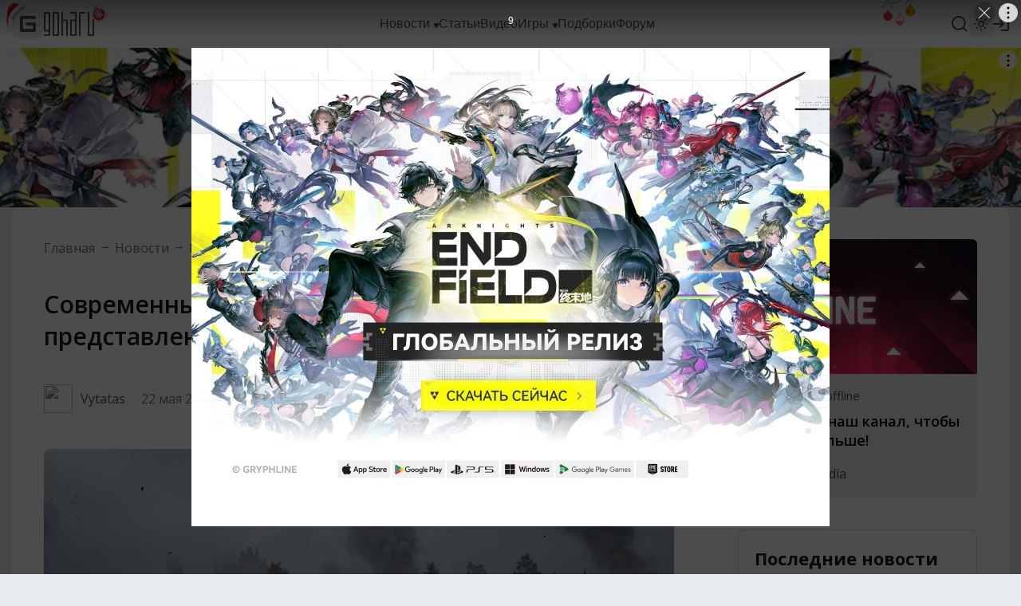

--- FILE ---
content_type: text/html; charset=UTF-8
request_url: https://www.goha.ru/sovremennyj-tank-v-srednevekove-predstavlen-novyj-trejler-kingmakers-dJMnaA
body_size: 17213
content:
<!DOCTYPE html>
<html xml:lang="ru" lang="ru" dir="ltr">
<head>
    <meta charset="UTF-8">
    <meta http-equiv="Content-Type" content="text/html; charset=UTF-8"/>
    <meta name="viewport" content="initial-scale=1, maximum-scale=1">
    <meta name="theme-color" content="#5ba1fb">
    <meta name="viewport" content="width=device-width,initial-scale=1,minimum-scale=1,maximum-scale=1,user-scalable=0"/>
    <meta name="pmail-verification" content="6c26428a67daa60a06e696c9dba811f2">

    <link href="https://banners.adfox.ru" rel="preconnect" crossorigin>
    <link href="https://ads.adfox.ru" rel="preconnect" crossorigin>
    <link href="https://matchid.adfox.yandex.ru" rel="preconnect" crossorigin>
    <link href="https://ads.betweendigital.com" rel="preconnect" crossorigin>

    <link rel="shortcut icon" href="/favicon.ico" />
<link rel="apple-touch-icon" sizes="180x180" href="/favicons/apple-touch-icon.png">
<link rel="icon" type="image/png" sizes="32x32" href="/favicons/favicon-32x32.png">
<link rel="icon" type="image/png" sizes="194x194" href="/favicons/favicon-194x194.png">
<link rel="icon" type="image/png" sizes="192x192" href="/favicons/android-chrome-192x192.png">
<link rel="icon" type="image/png" sizes="16x16" href="/favicons/favicon-16x16.png">
<link rel="manifest" href="/favicons/manifest.json">
<link rel="mask-icon" href="/favicons/safari-pinned-tab.svg" color="#5bbad5">
<meta name="msapplication-config" content="/favicons/browserconfig.xml">


    <title>Современный танк в Средневековье — представлен новый трейлер Kingmakers</title>
<meta name="description" content="Команда Redemption Road Games выпустила новый геймплейный трейлер своей необычной стратегии-песочницы Kingmakers, где объединены средневековый сеттинг и современное оружие. ">
<meta name="google-site-verification" content="TZMD3Aed52nmiZ3aN64Fz7P56v-7w41GOKR21acPisw">
<meta name="yandex-verification" content="2d1f97c85a161628">
<link rel="canonical" href="https://www.goha.ru/sovremennyj-tank-v-srednevekove-predstavlen-novyj-trejler-kingmakers-dJMnaA"/>
<meta property="og:title" content="Современный танк в Средневековье — представлен новый трейлер Kingmakers" />
<meta property="og:description" content="Команда Redemption Road Games выпустила новый геймплейный трейлер своей необычной стратегии-песочницы Kingmakers, где объединены средневековый сеттинг и современное оружие. " />
<meta property="og:type" content="article" />
<meta property="og:url" content="https://www.goha.ru/sovremennyj-tank-v-srednevekove-predstavlen-novyj-trejler-kingmakers-dJMnaA" />
<meta property="og:site_name" content="GoHa.Ru" />
<meta property="og:image" content="https://www.goha.ru/s/E:Cr/Mo/LgjACGLODN.jpg" />
<meta property="og:image:type" content="image/jpeg" />
<meta property="article:published_time" content="2024-05-22T13:34:49+00:00" />
<meta property="article:modified_time" content="2026-01-23T18:16:52+00:00" />
<meta property="article:author" content="Vytatas" />
<meta property="article:section" content="Other" />
<meta property="og:tag" content="Kingmakers " />
<meta property="og:tag" content=" Redemption Road Games	" />
<meta property="og:tag" content="Стратегия" />
<meta property="og:tag" content="Экшен" />

<meta name="vk:image" content="https://www.goha.ru/s/E:Cr/Mo/LgjACGLODN.jpg" />
<meta name="twitter:card" content="summary" />
<meta name="twitter:site" content="@goha_ru" />
<meta name="twitter:title" content="Современный танк в Средневековье — представлен новый трейлер Kingmakers" />
<meta name="twitter:description" content="Команда Redemption Road Games выпустила новый геймплейный трейлер своей необычной стратегии-песочницы Kingmakers, где объединены средневековый сеттинг и современное оружие. " />
<meta name="twitter:images0" content="https://www.goha.ru/s/E:Cr/Mo/LgjACGLODN.jpg" />
<meta name="mywidget:title" content="Современный танк в Средневековье — представлен новый трейлер Kingmakers" />
<meta name="mywidget:description" content="Команда Redemption Road Games выпустила новый геймплейный трейлер своей необычной стратегии-песочницы Kingmakers, где объединены средневековый сеттинг и современное оружие. " />
<meta name="mywidget:image" content="https://www.goha.ru/s/E:Cr/Mo/LgjACGLODN.jpg" />
    <script type="application/ld+json">{"@context":"http:\/\/schema.org","@type":"WebSite","sameAs":["https:\/\/www.youtube.com\/gohamedia","https:\/\/www.twitch.tv\/gohamedia","https:\/\/www.twitter.com\/goha_ru","https:\/\/www.facebook.com\/GoHa.Ru","https:\/\/vk.com\/goha_community","https:\/\/www.instagram.com\/goha.ru\/"],"about":"GoHa.Ru - крупнейший игровой портал, на котором вы можете найти самые свежие игровые новости, обзоры событий игровой индустрии, видеообзоры новых игр, авторские статьи, руководства и многое другое","headline":"GoHa.Ru - Новости компьютерных игр: свежие игровые новости, обзоры, видео, прохождение новых игр","image":"https:\/\/www.goha.ru\/logo.jpg?w=450","url":"https:\/\/www.goha.ru"}</script> 
<script type="application/ld+json">{"@context":"http:\/\/schema.org","@type":"WebSite","url":"https:\/\/www.goha.ru\/","potentialAction":{"@type":"SearchAction","target":"https:\/\/www.goha.ru\/search?q={search_term_string}","query-input":"required name=search_term_string"}}</script> 
<script type="application/ld+json">{"@context":"http:\/\/schema.org","@type":"NewsArticle","headline":"Современный танк в Средневековье — представлен новый трейлер Kingmakers","description":"Команда Redemption Road Games выпустила новый геймплейный трейлер своей необычной стратегии-песочницы Kingmakers, где объединены средневековый сеттинг и современное...","url":"https:\/\/www.goha.ru\/sovremennyj-tank-v-srednevekove-predstavlen-novyj-trejler-kingmakers-dJMnaA","mainEntityOfPage":{"@type":"WebPage","@id":"https:\/\/www.goha.ru\/sovremennyj-tank-v-srednevekove-predstavlen-novyj-trejler-kingmakers-dJMnaA"},"image":{"@type":"ImageObject","url":"https:\/\/www.goha.ru\/s\/E:Cr\/Mo\/LgjACGLODN.jpg"},"dateCreated":"2024-05-22T16:34:49+03:00","dateModified":"2026-01-23T21:16:52+03:00","datePublished":"2024-05-22T16:34:49+03:00","author":{"@type":"Person","name":"Vytatas"},"publisher":{"@type":"Organization","name":"GoHa.Ru","logo":{"@type":"ImageObject","url":"https:\/\/www.goha.ru\/logo.jpg?w=450"}}}</script> 
<script type="application/ld+json">{"@context":"http:\/\/schema.org","@type":"BreadcrumbList","itemListElement":[{"@type":"ListItem","position":1,"item":{"@id":"https:\/\/www.goha.ru\/videogames","name":"Видеоигры"}}]}</script> 


    <script src="https://yandex.ru/ads/system/header-bidding.js" async></script>
    <script src="https://yandex.ru/ads/system/context.js" async></script>
    <script>window.yaContextCb = window.yaContextCb || []</script>
    <script src="/ads.js"></script>

    <!-- stack[head] -->
        <link rel="stylesheet" href="https://www.goha.ru/a/chunk.g.1-e44ef0bf5792e47609b9.css">
<link rel="stylesheet" href="https://www.goha.ru/a/$goharu.article-07b599ed336ba4587321.css">
<script type="text/javascript" src="https://www.goha.ru/a/chunk.v.1.381ed0a25bfd8b1b594a.js"></script>
<script type="text/javascript" src="https://www.goha.ru/a/chunk.v.3.2200ec04c8fae8166c0a.js"></script>
<script type="text/javascript" src="https://www.goha.ru/a/chunk.v.8.e488f2f32b8aa55b2da0.js"></script>
<script type="text/javascript" src="https://www.goha.ru/a/chunk.v.2.27ad157b146c9e4e74c0.js"></script>
<script type="text/javascript" src="https://www.goha.ru/a/chunk.v.7.bbaa5cdad545a4b6cd8e.js"></script>
<script type="text/javascript" src="https://www.goha.ru/a/chunk.v.11.21436c8821e07a587311.js"></script>
<script type="text/javascript" src="https://www.goha.ru/a/chunk.g.1.0b2a87c826832a6b038f.js"></script>
<script type="text/javascript" src="https://www.goha.ru/a/$goharu.article.39d9d273796b8aebfcdf.js"></script>

    <script type="text/javascript">Goharu.useState({"app":{"env":"live","timestamp":1769392714},"route":{"api":"https:\/\/api.goha.ru","auth.login":"https:\/\/api.goha.ru\/auth.popup","auth.logout":"https:\/\/api.goha.ru\/auth.invalidate","home":"https:\/\/www.goha.ru","layout.links":{"news":{"title":"\u041d\u043e\u0432\u043e\u0441\u0442\u0438","url":"https:\/\/www.goha.ru\/news","submenu":[{"title":"\u0412\u0441\u0435 \u043d\u043e\u0432\u043e\u0441\u0442\u0438","url":"https:\/\/www.goha.ru\/news"},{"title":"MMORPG","url":"https:\/\/www.goha.ru\/mmorpg"},{"title":"\u0412\u0438\u0434\u0435\u043e\u0438\u0433\u0440\u044b","url":"https:\/\/www.goha.ru\/videogames"},{"title":"\u0410\u043d\u0438\u043c\u0435","url":"https:\/\/www.goha.ru\/anime"},{"title":"\u0416\u0435\u043b\u0435\u0437\u043d\u0430\u044f \u043a\u0443\u0445\u043d\u044f","url":"https:\/\/www.goha.ru\/hardware"},{"title":"\u0418\u043d\u0434\u0443\u0441\u0442\u0440\u0438\u044f","url":"https:\/\/www.goha.ru\/industry"},{"title":"\u041a\u0438\u043d\u043e \u0438 \u0441\u0435\u0440\u0438\u0430\u043b\u044b","url":"https:\/\/www.goha.ru\/movies-tvshows"},{"title":"\u041c\u043e\u0431\u0438\u043b\u044c\u043d\u044b\u0435 \u0438\u0433\u0440\u044b","url":"https:\/\/www.goha.ru\/mobile-games"},{"title":"\u0412\u0438\u0434\u0435\u043e\u043a\u043e\u043d\u0442\u0435\u043d\u0442 \u043f\u043e\u0440\u0442\u0430\u043b\u0430","url":"https:\/\/www.goha.ru\/media"},{"title":"\u041e\u0431\u043e \u0432\u0441\u0435\u043c","url":"https:\/\/www.goha.ru\/all-about"}]},"articles":{"title":"\u0421\u0442\u0430\u0442\u044c\u0438","url":"https:\/\/www.goha.ru\/articles"},"media":{"title":"\u0412\u0438\u0434\u0435\u043e","url":"https:\/\/www.goha.ru\/media"},"games":{"title":"\u0418\u0433\u0440\u044b","url":"https:\/\/www.goha.ru\/games","submenu":[{"title":"\u041a\u0430\u0442\u0430\u043b\u043e\u0433 \u0438\u0433\u0440","url":"https:\/\/www.goha.ru\/games"},{"title":"\u041a\u0430\u043b\u0435\u043d\u0434\u0430\u0440\u044c","url":"https:\/\/www.goha.ru\/games\/announce"},{"title":"\u0421\u0432\u0435\u0436\u0438\u0435 \u0440\u0435\u043b\u0438\u0437\u044b","url":"https:\/\/www.goha.ru\/games\/new"},{"title":"\u041e\u0436\u0438\u0434\u0430\u0435\u043c\u044b\u0435","url":"https:\/\/www.goha.ru\/games\/waiting"},{"title":"\u0422\u043e\u043f","url":"https:\/\/www.goha.ru\/games\/top"},{"title":"\u041f\u043e\u0434\u0431\u043e\u0440\u043a\u0438","url":"https:\/\/www.goha.ru\/games\/collections"},{"title":"\u0418\u0433\u0440\u044b \u0434\u043b\u044f \u041f\u041a","url":"https:\/\/www.goha.ru\/games\/pc"},{"title":"\u0418\u0433\u0440\u044b \u0434\u043b\u044f Playstation","url":"https:\/\/www.goha.ru\/games\/playstation"},{"title":"\u0418\u0433\u0440\u044b \u0434\u043b\u044f Xbox","url":"https:\/\/www.goha.ru\/games\/xbox"},{"title":"\u0418\u0433\u0440\u044b \u0434\u043b\u044f Nintendo","url":"https:\/\/www.goha.ru\/games\/nintendo"},{"title":"\u041c\u043e\u0431\u0438\u043b\u044c\u043d\u044b\u0435 \u0438\u0433\u0440\u044b","url":"https:\/\/www.goha.ru\/games\/mobile"}]},"collections":{"title":"\u041f\u043e\u0434\u0431\u043e\u0440\u043a\u0438","url":"https:\/\/www.goha.ru\/games\/collections"},"forum":{"title":"\u0424\u043e\u0440\u0443\u043c","url":"https:\/\/forums.goha.ru"}},"api.search.query":"https:\/\/api.goha.ru\/search.query"},"data":{"social_icons":{"telegram":"https:\/\/t.me\/goharu_official","youtube":"https:\/\/www.youtube.com\/gohamedia","twitch":"https:\/\/www.twitch.tv\/gohamedia","vk":"https:\/\/vk.ru\/goha_community","discord":"https:\/\/discord.gg\/goha","steam":"https:\/\/steamcommunity.com\/groups\/goharuofficial","zen":"https:\/\/dzen.ru\/goha.ru"},"use_viqeo_tv":"0","events_button":{"enabled":false,"text":"\u041f\u043e\u043f\u043e\u043b\u043d\u0438\u0442\u044c STEAM","url":"https:\/\/gglead.org\/ggsel3\/?flow=10503&ulp=https%3A%2F%2Fggsel.net%2Fcatalog%2Fproduct%2Fsteam-rf-sng-rub-kzt-uah-247-4040511","target":"_blank"},"searchLocations":{"news":"\u041d\u043e\u0432\u043e\u0441\u0442\u0438","articles":"\u0421\u0442\u0430\u0442\u044c\u0438","media":"\u0412\u0438\u0434\u0435\u043e","games":"\u0418\u0433\u0440\u044b"},"hubs":[{"id":1,"title":"MMORPG","url":"https:\/\/www.goha.ru\/mmorpg"},{"id":3,"title":"\u0412\u0438\u0434\u0435\u043e\u0438\u0433\u0440\u044b","url":"https:\/\/www.goha.ru\/videogames"},{"id":2,"title":"\u0410\u043d\u0438\u043c\u0435","url":"https:\/\/www.goha.ru\/anime"},{"id":5,"title":"\u0416\u0435\u043b\u0435\u0437\u043d\u0430\u044f \u043a\u0443\u0445\u043d\u044f","url":"https:\/\/www.goha.ru\/hardware"},{"id":6,"title":"\u0418\u043d\u0434\u0443\u0441\u0442\u0440\u0438\u044f","url":"https:\/\/www.goha.ru\/industry"},{"id":7,"title":"\u041a\u0438\u043d\u043e \u0438 \u0441\u0435\u0440\u0438\u0430\u043b\u044b","url":"https:\/\/www.goha.ru\/movies-tvshows"},{"id":8,"title":"\u041c\u043e\u0431\u0438\u043b\u044c\u043d\u044b\u0435 \u0438\u0433\u0440\u044b","url":"https:\/\/www.goha.ru\/mobile-games"},{"id":4,"title":"\u0412\u0438\u0434\u0435\u043e\u043a\u043e\u043d\u0442\u0435\u043d\u0442 \u043f\u043e\u0440\u0442\u0430\u043b\u0430","url":"https:\/\/www.goha.ru\/media"},{"id":9,"title":"\u041e\u0431\u043e \u0432\u0441\u0435\u043c","url":"https:\/\/www.goha.ru\/all-about"}]}});</script>

    <!-- stack[css] -->
    
    <!-- stack[js] -->
    
    <script type="text/javascript" > (function(m,e,t,r,i,k,a){m[i]=m[i]||function(){(m[i].a=m[i].a||[]).push(arguments)}; m[i].l=1*new Date(); for (var j = 0; j < document.scripts.length; j++) {if (document.scripts[j].src === r) { return; }} k=e.createElement(t),a=e.getElementsByTagName(t)[0],k.async=1,k.src=r,a.parentNode.insertBefore(k,a)}) (window, document, "script", "https://cdn.jsdelivr.net/npm/yandex-metrica-watch/tag.js", "ym"); ym(20608438, "init", { clickmap:true, trackLinks:true, accurateTrackBounce:true, webvisor:true }); </script> 


<script async src="https://www.googletagmanager.com/gtag/js?id=G-H7VD7HF1CT"></script>
<script>
    window.dataLayer = window.dataLayer || [];
    function gtag(){dataLayer.push(arguments);}
    gtag('js', new Date());

    gtag('config', 'G-H7VD7HF1CT');
</script>


<script>
    (function(d, w){
        var el = d.createElement("div");
        el.style.position = 'absolute';
        el.style.left = '-10000px';
        el.style.top = '-10000px';

        var img = d.createElement("img");
        img.src = '//counter.yadro.ru/hit?t54.1;r'+escape(document.referrer)+((typeof(screen)=='undefined')?'':';s'+screen.width+'*'+screen.height+'*'+(screen.colorDepth?screen.colorDepth:screen.pixelDepth))+';u'+escape(document.URL)+';'+Math.random();
        img.title = 'LiveInternet: показано число просмотров и посетителей за 24 часа';
        img.height = 1;
        img.width = 1;
        img.border = 0;
        el.appendChild(img);

        d.addEventListener("DOMContentLoaded", function(){
            d.body.appendChild(el);
        }, false);
    }(document, window));
</script>

    <style>
.events-button {
	border-radius: 16px;
}
.events-button:hover {
	border-radius: 16px;
}
</style></head>
<body>
<div id="goharu" class="entry-article">
    <div style="flex: 0 0 auto;">
        <ads-adfox-billboard></ads-adfox-billboard>
    </div>
            <div ref="layoutMenu" class="layout-menu">
    <div class="layout-menu-header layout-menu__header">
        <div class="layout-menu-header__wrapper">
            <div class="layout-menu-header__body">
                <div class="layout-menu-header__logo">
                                        <a class="layout-menu-header__logo-link" href="https://www.goha.ru"
                       title="Крупнейший игровой портал GoHa.Ru">
                        <svg class="icon layout-menu-header__logo-icon" width="40" height="40" viewBox="0 0 40 40" fill="none" xmlns="http://www.w3.org/2000/svg">
    <rect width="40" height="40" rx="10" />
    <path d="M10 28V12C10 10.8954 10.8954 10 12 10H28C29.1046 10 30 10.8954 30 12V13.6364H13.6364V26.3636H26.3636V21.8182H19.2727C18.1682 21.8182 17.2727 20.9228 17.2727 19.8182V18.1818H28C29.1046 18.1818 30 19.0772 30 20.1818V28C30 29.1046 29.1046 30 28 30H12C10.8954 30 10 29.1046 10 28Z"/>
</svg>
                        <svg class="icon layout-menu-header__logo-text" width="63" height="30" viewBox="0 0 63 30" fill="none" xmlns="http://www.w3.org/2000/svg">
    <path d="M6.33333 0H1.66667C1.22464 0 0.800716 0.16462 0.488155 0.457646C0.175595 0.750671 0 1.1481 0 1.5625L0 22.8125C0 23.2269 0.175595 23.6243 0.488155 23.9174C0.800716 24.2104 1.22464 24.375 1.66667 24.375H6V28.125H0V30H6.33333C6.77536 30 7.19928 29.8354 7.51185 29.5424C7.82441 29.2493 8 28.8519 8 28.4375V1.5625C8 1.1481 7.82441 0.750671 7.51185 0.457646C7.19928 0.16462 6.77536 0 6.33333 0ZM6 22.5H2V1.875H6V22.5Z"/>
    <path d="M17.3333 0H12.6667C12.2246 0 11.8007 0.16462 11.4882 0.457646C11.1756 0.750671 11 1.1481 11 1.5625V28.4375C11 28.8519 11.1756 29.2493 11.4882 29.5424C11.8007 29.8354 12.2246 30 12.6667 30H17.3333C17.7754 30 18.1993 29.8354 18.5118 29.5424C18.8244 29.2493 19 28.8519 19 28.4375V1.5625C19 1.1481 18.8244 0.750671 18.5118 0.457646C18.1993 0.16462 17.7754 0 17.3333 0ZM17 28.125H13V1.875H17V28.125Z"/>
    <path d="M28.3333 9.375H24V0H22V30H24V11.25H28V30H30V11.25V10.9375C30 10.5231 29.8244 10.1257 29.5118 9.83265C29.1993 9.53962 28.7754 9.375 28.3333 9.375Z"/>
    <path d="M39.3333 0H33V1.875H39V9.375H34.6667C34.2246 9.375 33.8007 9.53962 33.4882 9.83265C33.1756 10.1257 33 10.5231 33 10.9375V11.25V28.4375C33 28.8519 33.1756 29.2493 33.4882 29.5424C33.8007 29.8354 34.2246 30 34.6667 30H41V1.5625C41 1.1481 40.8244 0.750671 40.5118 0.457646C40.1993 0.16462 39.7754 0 39.3333 0ZM39 28.125H35V11.25H39V28.125Z"/>
    <path d="M45.6667 0H52V1.875H46V30H44V1.5625C44 1.1481 44.1756 0.750671 44.4882 0.457646C44.8007 0.16462 45.2246 0 45.6667 0Z"/>
    <path d="M61.3333 0H61V28.125H57V0H55V30H61.3333C61.7754 30 62.1993 29.8354 62.5118 29.5424C62.8244 29.2493 63 28.8519 63 28.4375V0H61.3333Z"/>
</svg>
                    </a>
                </div>
                <div class="layout-menu-header__links">
                                            <div class="layout-menu-header__links-link-wrapper" @mouseenter="enter('news')"
                             @mouseleave="leave('news')">

                            <a class="layout-menu-header__links-link" href="https://www.goha.ru/news"
                               @click="layoutSubmenuToggle('news', $event)"
                               :class="{'layout-menu-header__links-link-hover': layoutSubmenuOpened('news')}">
                                <span class="layout-menu-header__links-link-label">Новости</span>
                                                                    <icon-sub-menu class="layout-menu-header__links-link-icon"></icon-sub-menu>
                                                            </a>

                                                            <layout-menu-submenu :opened="layoutSubmenuOpened('news')"
                                                     :links='[{"title":"\u0412\u0441\u0435 \u043d\u043e\u0432\u043e\u0441\u0442\u0438","url":"https:\/\/www.goha.ru\/news"},{"title":"MMORPG","url":"https:\/\/www.goha.ru\/mmorpg"},{"title":"\u0412\u0438\u0434\u0435\u043e\u0438\u0433\u0440\u044b","url":"https:\/\/www.goha.ru\/videogames"},{"title":"\u0410\u043d\u0438\u043c\u0435","url":"https:\/\/www.goha.ru\/anime"},{"title":"\u0416\u0435\u043b\u0435\u0437\u043d\u0430\u044f \u043a\u0443\u0445\u043d\u044f","url":"https:\/\/www.goha.ru\/hardware"},{"title":"\u0418\u043d\u0434\u0443\u0441\u0442\u0440\u0438\u044f","url":"https:\/\/www.goha.ru\/industry"},{"title":"\u041a\u0438\u043d\u043e \u0438 \u0441\u0435\u0440\u0438\u0430\u043b\u044b","url":"https:\/\/www.goha.ru\/movies-tvshows"},{"title":"\u041c\u043e\u0431\u0438\u043b\u044c\u043d\u044b\u0435 \u0438\u0433\u0440\u044b","url":"https:\/\/www.goha.ru\/mobile-games"},{"title":"\u0412\u0438\u0434\u0435\u043e\u043a\u043e\u043d\u0442\u0435\u043d\u0442 \u043f\u043e\u0440\u0442\u0430\u043b\u0430","url":"https:\/\/www.goha.ru\/media"},{"title":"\u041e\u0431\u043e \u0432\u0441\u0435\u043c","url":"https:\/\/www.goha.ru\/all-about"}]'
                                                     @close="layoutSubmenuClose('news')"></layout-menu-submenu>
                            
                        </div>
                                            <div class="layout-menu-header__links-link-wrapper" @mouseenter="enter('articles')"
                             @mouseleave="leave('articles')">

                            <a class="layout-menu-header__links-link" href="https://www.goha.ru/articles"
                               @click="layoutSubmenuToggle('articles', $event)"
                               :class="{'layout-menu-header__links-link-hover': layoutSubmenuOpened('articles')}">
                                <span class="layout-menu-header__links-link-label">Статьи</span>
                                                            </a>

                            
                        </div>
                                            <div class="layout-menu-header__links-link-wrapper" @mouseenter="enter('media')"
                             @mouseleave="leave('media')">

                            <a class="layout-menu-header__links-link" href="https://www.goha.ru/media"
                               @click="layoutSubmenuToggle('media', $event)"
                               :class="{'layout-menu-header__links-link-hover': layoutSubmenuOpened('media')}">
                                <span class="layout-menu-header__links-link-label">Видео</span>
                                                            </a>

                            
                        </div>
                                            <div class="layout-menu-header__links-link-wrapper" @mouseenter="enter('games')"
                             @mouseleave="leave('games')">

                            <a class="layout-menu-header__links-link" href="https://www.goha.ru/games"
                               @click="layoutSubmenuToggle('games', $event)"
                               :class="{'layout-menu-header__links-link-hover': layoutSubmenuOpened('games')}">
                                <span class="layout-menu-header__links-link-label">Игры</span>
                                                                    <icon-sub-menu class="layout-menu-header__links-link-icon"></icon-sub-menu>
                                                            </a>

                                                            <layout-menu-submenu :opened="layoutSubmenuOpened('games')"
                                                     :links='[{"title":"\u041a\u0430\u0442\u0430\u043b\u043e\u0433 \u0438\u0433\u0440","url":"https:\/\/www.goha.ru\/games"},{"title":"\u041a\u0430\u043b\u0435\u043d\u0434\u0430\u0440\u044c","url":"https:\/\/www.goha.ru\/games\/announce"},{"title":"\u0421\u0432\u0435\u0436\u0438\u0435 \u0440\u0435\u043b\u0438\u0437\u044b","url":"https:\/\/www.goha.ru\/games\/new"},{"title":"\u041e\u0436\u0438\u0434\u0430\u0435\u043c\u044b\u0435","url":"https:\/\/www.goha.ru\/games\/waiting"},{"title":"\u0422\u043e\u043f","url":"https:\/\/www.goha.ru\/games\/top"},{"title":"\u041f\u043e\u0434\u0431\u043e\u0440\u043a\u0438","url":"https:\/\/www.goha.ru\/games\/collections"},{"title":"\u0418\u0433\u0440\u044b \u0434\u043b\u044f \u041f\u041a","url":"https:\/\/www.goha.ru\/games\/pc"},{"title":"\u0418\u0433\u0440\u044b \u0434\u043b\u044f Playstation","url":"https:\/\/www.goha.ru\/games\/playstation"},{"title":"\u0418\u0433\u0440\u044b \u0434\u043b\u044f Xbox","url":"https:\/\/www.goha.ru\/games\/xbox"},{"title":"\u0418\u0433\u0440\u044b \u0434\u043b\u044f Nintendo","url":"https:\/\/www.goha.ru\/games\/nintendo"},{"title":"\u041c\u043e\u0431\u0438\u043b\u044c\u043d\u044b\u0435 \u0438\u0433\u0440\u044b","url":"https:\/\/www.goha.ru\/games\/mobile"}]'
                                                     @close="layoutSubmenuClose('games')"></layout-menu-submenu>
                            
                        </div>
                                            <div class="layout-menu-header__links-link-wrapper" @mouseenter="enter('collections')"
                             @mouseleave="leave('collections')">

                            <a class="layout-menu-header__links-link" href="https://www.goha.ru/games/collections"
                               @click="layoutSubmenuToggle('collections', $event)"
                               :class="{'layout-menu-header__links-link-hover': layoutSubmenuOpened('collections')}">
                                <span class="layout-menu-header__links-link-label">Подборки</span>
                                                            </a>

                            
                        </div>
                                            <div class="layout-menu-header__links-link-wrapper" @mouseenter="enter('forum')"
                             @mouseleave="leave('forum')">

                            <a class="layout-menu-header__links-link" href="https://forums.goha.ru"
                               @click="layoutSubmenuToggle('forum', $event)"
                               :class="{'layout-menu-header__links-link-hover': layoutSubmenuOpened('forum')}">
                                <span class="layout-menu-header__links-link-label">Форум</span>
                                                            </a>

                            
                        </div>
                                        <div ref="layoutSearchInput" class="layout-menu-header__links-search">
                        <div class="layout-menu-header__links-search-suggests">
                            <div class="layout-menu-header__links-search-suggests-match">
                            <span class="layout-menu-header__links-search-suggests-search"
                                  v-text="layoutSearchValue"></span>
                            </div>
                            <div class="layout-menu-header__links-search-suggests-suffix">ничего не найдено
                            </div>
                        </div>
                        <input class="layout-menu-header__links-search-input" type="text" placeholder="Поиск"
                               @input="layoutSearchInput">
                    </div>
                                    </div>
                <div ref="layoutHeaderButtons" class="layout-menu-header__buttons">
                    <div v-cloak class="layout-menu-header__search" @click.stop="layoutSearchOpen">
                        <div v-if="!layoutLayerOpened.search" title="Поиск">
                            <svg class="icon layout-menu-header__search-icon" width="24" height="24" viewBox="0 0 24 24" xmlns="http://www.w3.org/2000/svg">
    <path d="M17.7825 16.391L21.3026 19.9103C21.6874 20.295 21.6874 20.9187 21.3027 21.3034C20.918 21.6881 20.2943 21.688 19.9097 21.3033L16.3903 17.7831C14.8217 19.0406 12.8706 19.7246 10.8602 19.7217C5.96894 19.7217 1.99927 15.752 1.99927 10.8608C1.99927 5.96962 5.96894 1.99994 10.8602 1.99994C15.7514 1.99994 19.721 5.96962 19.721 10.8608C19.7239 12.8713 19.04 14.8224 17.7825 16.391ZM15.8075 15.6605C17.057 14.3755 17.7548 12.6531 17.752 10.8608C17.752 7.05261 14.6674 3.96902 10.8602 3.96902C7.05194 3.96902 3.96835 7.05261 3.96835 10.8608C3.96835 14.6681 7.05194 17.7526 10.8602 17.7526C12.6524 17.7554 14.3749 17.0576 15.6598 15.8082L15.8075 15.6605Z"/>
</svg>                        </div>
                        <div v-if="layoutLayerOpened.search" title="Закрыть">
                            <svg class="icon layout-menu-header__search-icon layout-menu-header__search-icon-close" width="24" height="24" viewBox="0 0 24 24" fill="none" xmlns="http://www.w3.org/2000/svg">
    <path d="M3.24823 2.04799C2.7796 1.57936 2.01981 1.57936 1.55118 2.04799C1.08255 2.51662 1.08255 3.27641 1.55118 3.74504L10.3026 12.4965L2.08356 20.7156C1.61493 21.1842 1.61493 21.944 2.08356 22.4126C2.55219 22.8813 3.31199 22.8813 3.78061 22.4126L11.9997 14.1936L20.2188 22.4126C20.6874 22.8813 21.4472 22.8813 21.9158 22.4126C22.3845 21.944 22.3845 21.1842 21.9158 20.7156L13.6967 12.4965L22.4482 3.74504C22.9168 3.27641 22.9168 2.51662 22.4482 2.04799C21.9796 1.57936 21.2198 1.57936 20.7512 2.04799L11.9997 10.7994L3.24823 2.04799Z"/>
</svg>                        </div>
                    </div>

                    
                    <layout-menu-theme class="layout-menu-header__theme"
                                       v-if="mediaGreater('tablet')"></layout-menu-theme>
                    <layout-menu-user class="layout-menu-header__user"></layout-menu-user>

                    <div v-cloak class="layout-menu-header__burger" @click.stop="layoutMenuMobileOpen">
                        <div v-if="!layoutLayerOpened.mobile" title="Навигационное меню">
                            <svg class="icon layout-menu-header__burger-icon" width="24" height="24" viewBox="0 0 24 24" fill="none" xmlns="http://www.w3.org/2000/svg">
    <path fill-rule="evenodd" clip-rule="evenodd" d="M3 12C3 11.4477 3.44772 11 4 11H20C20.5523 11 21 11.4477 21 12C21 12.5523 20.5523 13 20 13H4C3.44772 13 3 12.5523 3 12Z"/>
    <path fill-rule="evenodd" clip-rule="evenodd" d="M3 6C3 5.44772 3.44772 5 4 5H20C20.5523 5 21 5.44772 21 6C21 6.55228 20.5523 7 20 7H4C3.44772 7 3 6.55228 3 6Z"/>
    <path fill-rule="evenodd" clip-rule="evenodd" d="M3 18C3 17.4477 3.44772 17 4 17H20C20.5523 17 21 17.4477 21 18C21 18.5523 20.5523 19 20 19H4C3.44772 19 3 18.5523 3 18Z"/>
</svg>                        </div>
                        <div v-if="layoutLayerOpened.mobile" title="Закрыть">
                            <svg class="icon layout-menu-header__burger-icon" width="24" height="24" viewBox="0 0 24 24" fill="none" xmlns="http://www.w3.org/2000/svg">
    <path d="M3.24823 2.04799C2.7796 1.57936 2.01981 1.57936 1.55118 2.04799C1.08255 2.51662 1.08255 3.27641 1.55118 3.74504L10.3026 12.4965L2.08356 20.7156C1.61493 21.1842 1.61493 21.944 2.08356 22.4126C2.55219 22.8813 3.31199 22.8813 3.78061 22.4126L11.9997 14.1936L20.2188 22.4126C20.6874 22.8813 21.4472 22.8813 21.9158 22.4126C22.3845 21.944 22.3845 21.1842 21.9158 20.7156L13.6967 12.4965L22.4482 3.74504C22.9168 3.27641 22.9168 2.51662 22.4482 2.04799C21.9796 1.57936 21.2198 1.57936 20.7512 2.04799L11.9997 10.7994L3.24823 2.04799Z"/>
</svg>                        </div>
                    </div>
                </div>
            </div>
        </div>
    </div>
</div>        <div class="layout-wrapper">
    <div class="layout-wrapper-section layout-wrapper__section">
    <ads-adfox-box :style="{margin: '0 auto 20px'}" type="b970x200" v-if="mediaLaptop()" key="b970x200"></ads-adfox-box>
            <ads-adfox-box :style="{margin: '0 auto 15px'}" type="b738x160" v-if="mediaTablet()" key="b738x160"></ads-adfox-box>
</div>                                    <div class="layout-wrapper-body layout-wrapper__body entry-article__layout-wrapper-body">
    <div class="entry-article__article">
        <div class="entry-article__article-content">
            <div class="navigation-breadcrumbs">
                    <div class="navigation-breadcrumbs__item">
                                    <a class="navigation-breadcrumbs__url" href="https://www.goha.ru">Главная</a>
                            </div>
                    <div class="navigation-breadcrumbs__item">
                                    <a class="navigation-breadcrumbs__url" href="https://www.goha.ru/news">Новости</a>
                            </div>
                    <div class="navigation-breadcrumbs__item">
                                    <a class="navigation-breadcrumbs__url navigation-breadcrumbs__url--focused" href="https://www.goha.ru/videogames">Видеоигры</a>
                            </div>
            </div>
            <div class="entry-article__article-wrapper">
                                <h1 class="entry-article__article-title">Современный танк в Средневековье — представлен новый трейлер Kingmakers</h1>
                                <article-track url="https://www.goha.ru/px/%s/dJMnaA.png"></article-track>
                <div class="entry-article__article-data">
                    <div class="article-author entry-article__article-author" @click="metrikaReachGoal('article-author:click')">
        <div class="article-author__avatar">
                            <a class="article-author__avatar-link" href="https://www.goha.ru/@Vytatas" @mouseenter="enter('author-article')" @mouseleave="leave('author-article')">
                    <img class="article-author__avatar-img" src="https://www.goha.ru/avatar/1472012">
                </a>
                    </div>
        <div class="article-author__name">
                            <a class="article-author__name-link" href="https://www.goha.ru/@Vytatas" @mouseenter="enter('author-article')" @mouseleave="leave('author-article')">
                    <span class="article-author__name-label" :class="{&#039;article-author__name-label--hover&#039;:isHover(&#039;author-article&#039;)}">Vytatas</span>
                </a>
                    </div>
    </div>
                    <div class="entry-article__article-date">22 мая 2024</div>
                    <div class="article-views entry-article__article-views">
    <svg class="icon article-views__icon" :class="" width="20" height="20" viewBox="0 0 20 20" fill="none" xmlns="http://www.w3.org/2000/svg">
    <path d="M10 1.66666C14.6025 1.66666 18.3334 5.39749 18.3334 9.99999C18.3334 14.6025 14.6025 18.3333 10 18.3333C5.39752 18.3333 1.66669 14.6025 1.66669 9.99999C1.66669 5.39749 5.39752 1.66666 10 1.66666ZM10 3.33332C8.23191 3.33332 6.53622 4.0357 5.28598 5.28594C4.03573 6.53619 3.33335 8.23188 3.33335 9.99999C3.33335 11.7681 4.03573 13.4638 5.28598 14.714C6.53622 15.9643 8.23191 16.6667 10 16.6667C11.7681 16.6667 13.4638 15.9643 14.7141 14.714C15.9643 13.4638 16.6667 11.7681 16.6667 9.99999C16.6667 8.23188 15.9643 6.53619 14.7141 5.28594C13.4638 4.0357 11.7681 3.33332 10 3.33332ZM10 5.83332C10.8772 5.83366 11.7319 6.1108 12.4423 6.62527C13.1527 7.13975 13.6827 7.8653 13.9566 8.69857C14.2306 9.53184 14.2346 10.4303 13.9681 11.266C13.7016 12.1017 13.1781 12.832 12.4723 13.3527C11.7665 13.8735 10.9143 14.1583 10.0372 14.1665C9.16011 14.1746 8.30279 13.9058 7.5874 13.3982C6.87201 12.8907 6.33506 12.1703 6.05302 11.3397C5.77099 10.5091 5.75828 9.61072 6.01669 8.77249C6.21162 9.20808 6.55025 9.56351 6.9759 9.77929C7.40155 9.99507 7.8884 10.0581 8.35498 9.95787C8.82155 9.85763 9.23954 9.60017 9.539 9.2286C9.83845 8.85703 10.0012 8.39388 10 7.91666C10.0001 7.51538 9.88435 7.12261 9.66659 6.78555C9.44884 6.4485 9.13838 6.1815 8.77252 6.01666C9.16085 5.89749 9.57252 5.83332 10 5.83332Z"/>
</svg>    <span class="article-views__label">1175</span>
</div>                    <div class="article-replies entry-article__article-replies" @click="scrollTo(&#039;[data-comments]&#039;, 100); metrikaReachGoal(&#039;commentthis&#039;);" @mouseenter="enter('article-replies-hover')" @mouseleave="leave('article-replies-hover')">
    <svg class="icon article-replies__icon" :class="{&#039;article-replies__icon--hover&#039;:isHover(&#039;article-replies-hover&#039;)}" width="20" height="20" viewBox="0 0 20 20" fill="none" xmlns="http://www.w3.org/2000/svg">
    <path d="M8.33366 2.5H11.667C13.4351 2.5 15.1308 3.20238 16.381 4.45262C17.6313 5.70286 18.3337 7.39856 18.3337 9.16667C18.3337 10.9348 17.6313 12.6305 16.381 13.8807C15.1308 15.131 13.4351 15.8333 11.667 15.8333V18.75C7.50033 17.0833 1.66699 14.5833 1.66699 9.16667C1.66699 7.39856 2.36937 5.70286 3.61961 4.45262C4.86986 3.20238 6.56555 2.5 8.33366 2.5ZM10.0003 14.1667H11.667C12.3236 14.1667 12.9738 14.0373 13.5804 13.7861C14.187 13.5348 14.7382 13.1665 15.2025 12.7022C15.6668 12.2379 16.0351 11.6867 16.2864 11.0801C16.5377 10.4735 16.667 9.82328 16.667 9.16667C16.667 8.51006 16.5377 7.85988 16.2864 7.25325C16.0351 6.64662 15.6668 6.09543 15.2025 5.63113C14.7382 5.16684 14.187 4.79854 13.5804 4.54727C12.9738 4.296 12.3236 4.16667 11.667 4.16667H8.33366C7.00758 4.16667 5.73581 4.69345 4.79813 5.63113C3.86044 6.56881 3.33366 7.84058 3.33366 9.16667C3.33366 12.175 5.38533 14.1383 10.0003 16.2333V14.1667Z"/>
</svg>    <span class="article-replies__label" :class="{&#039;article-replies__label--hover&#039;:isHover(&#039;article-replies-hover&#039;)}">3</span>
</div>                </div>
                <div class="editor-body entry-article__article-body" @click="handleEditorBodyClick">
    <div class="editor-body-image"><img loading="lazy" class="editor-body-image__img" src="https://www.goha.ru/s/A:Cr/Mo/LgjACGLODN.jpg" title="Современный танк в Средневековье — представлен новый трейлер Kingmakers" alt="Современный танк в Средневековье — представлен новый трейлер Kingmakers" /></div><ads-adfox-intext></ads-adfox-intext><p class="editor-body-paragraph">Команда Redemption Road Games выпустила новый геймплейный трейлер своей необычной стратегии-песочницы <a href="https://www.goha.ru/games/kingmakers" target="_blank" rel="noopener">Kingmakers</a>, где объединены средневековый сеттинг и современное оружие. </p><p class="editor-body-paragraph">В этом ролике разработчики демонстративно показывают главную особенность игры, где главный герой разъезжает на мотоцикле и танке, а также сражается с мечниками и наездниками с использованием огнестрела. Кроме этого, команда еще обращает внимание на отличную разрушаемость зданий и замков.</p><editor-body-youtube url="https://www.youtube.com/watch?v=7WbEtVeKSzM" title="Kingmakers - Wreak Havoc Trailer" :data='{"preview_url":"https:\/\/i.ytimg.com\/vi\/7WbEtVeKSzM\/maxresdefault.jpg"}'></editor-body-youtube><p class="editor-body-paragraph">Выпуск Kingmakers запланирован на 2024 год для персональных компьютеров. <br /></p>
</div>                                                                <ads-adfox-intext></ads-adfox-intext>
                <div class="articles-more entry-article__article-more">
        <div class="articles-more__title">Другие публикации по теме</div>
        <div class="articles-more__items" @click="metrikaReachGoal('articles-more-snippet-v2:click')">
                            <div class="articles-more__items-item">
                    <div class="article-snippet articles-more___item article-snippet--simple">
    <div class="article-snippet__image">
        <div class="article-snippet__image-ratio">
            <div class="article-snippet__image-wrapper">
                <a class="article-snippet__image-link" href="https://www.goha.ru/nikakih-falshivyh-kadrov-v-kingmakers-reliz-perenositsya-dlya-dovedeniya-igry-do-sovershenstva-dpPoLo">
                    <img loading="lazy" class="article-snippet__image-img" src="https://www.goha.ru/s/E:N2/Kq/DEHdvoHLbd.jpg" alt="Никаких &quot;фальшивых кадров&quot; в Kingmakers — релиз переносится для доведения игры до совершенства" />
                </a>
            </div>
        </div>
    </div>
    <div class="article-snippet__body">
        <a class="article-snippet__overlay" href="https://www.goha.ru/nikakih-falshivyh-kadrov-v-kingmakers-reliz-perenositsya-dlya-dovedeniya-igry-do-sovershenstva-dpPoLo" @mouseenter="enter('article-snippet-180625')" @mouseleave="leave('article-snippet-180625')"></a>
        <div class="article-snippet__body-title" :class="{&#039;article-snippet__body-title--hover&#039;:isHover(&#039;article-snippet-180625&#039;)}">
            <a class="article-snippet__body-title-link" href="https://www.goha.ru/nikakih-falshivyh-kadrov-v-kingmakers-reliz-perenositsya-dlya-dovedeniya-igry-do-sovershenstva-dpPoLo">Никаких &quot;фальшивых кадров&quot; в Kingmakers — релиз переносится для доведения игры до совершенства</a>
        </div>
        <div class="article-snippet__body-shortly">
            <span class="article-snippet__body-shortly-label">Студия Redemption Road Games объявила о переносе даты выхода своего необычного средневекового шутера Kingmakers.</span>
        </div>
        <div class="article-snippet__body-date">
            <span class="article-snippet__body-date-label">4 октября 2025</span>
        </div>
        <div class="article-views article-snippet__body-views">
    <svg class="icon article-views__icon" :class="" width="20" height="20" viewBox="0 0 20 20" fill="none" xmlns="http://www.w3.org/2000/svg">
    <path d="M10 1.66666C14.6025 1.66666 18.3334 5.39749 18.3334 9.99999C18.3334 14.6025 14.6025 18.3333 10 18.3333C5.39752 18.3333 1.66669 14.6025 1.66669 9.99999C1.66669 5.39749 5.39752 1.66666 10 1.66666ZM10 3.33332C8.23191 3.33332 6.53622 4.0357 5.28598 5.28594C4.03573 6.53619 3.33335 8.23188 3.33335 9.99999C3.33335 11.7681 4.03573 13.4638 5.28598 14.714C6.53622 15.9643 8.23191 16.6667 10 16.6667C11.7681 16.6667 13.4638 15.9643 14.7141 14.714C15.9643 13.4638 16.6667 11.7681 16.6667 9.99999C16.6667 8.23188 15.9643 6.53619 14.7141 5.28594C13.4638 4.0357 11.7681 3.33332 10 3.33332ZM10 5.83332C10.8772 5.83366 11.7319 6.1108 12.4423 6.62527C13.1527 7.13975 13.6827 7.8653 13.9566 8.69857C14.2306 9.53184 14.2346 10.4303 13.9681 11.266C13.7016 12.1017 13.1781 12.832 12.4723 13.3527C11.7665 13.8735 10.9143 14.1583 10.0372 14.1665C9.16011 14.1746 8.30279 13.9058 7.5874 13.3982C6.87201 12.8907 6.33506 12.1703 6.05302 11.3397C5.77099 10.5091 5.75828 9.61072 6.01669 8.77249C6.21162 9.20808 6.55025 9.56351 6.9759 9.77929C7.40155 9.99507 7.8884 10.0581 8.35498 9.95787C8.82155 9.85763 9.23954 9.60017 9.539 9.2286C9.83845 8.85703 10.0012 8.39388 10 7.91666C10.0001 7.51538 9.88435 7.12261 9.66659 6.78555C9.44884 6.4485 9.13838 6.1815 8.77252 6.01666C9.16085 5.89749 9.57252 5.83332 10 5.83332Z"/>
</svg>    <span class="article-views__label">1799</span>
</div>        <a class="article-replies article-snippet__body-replies" href="https://www.goha.ru/nikakih-falshivyh-kadrov-v-kingmakers-reliz-perenositsya-dlya-dovedeniya-igry-do-sovershenstva-dpPoLo#comments" target="_blank" @click="" @mouseenter="enter('article-replies-180625-replies')" @mouseleave="leave('article-replies-180625-replies')">
    <svg class="icon article-replies__icon" :class="{&#039;article-replies__icon--hover&#039;:isHover(&#039;article-replies-180625-replies&#039;)}" width="20" height="20" viewBox="0 0 20 20" fill="none" xmlns="http://www.w3.org/2000/svg">
    <path d="M8.33366 2.5H11.667C13.4351 2.5 15.1308 3.20238 16.381 4.45262C17.6313 5.70286 18.3337 7.39856 18.3337 9.16667C18.3337 10.9348 17.6313 12.6305 16.381 13.8807C15.1308 15.131 13.4351 15.8333 11.667 15.8333V18.75C7.50033 17.0833 1.66699 14.5833 1.66699 9.16667C1.66699 7.39856 2.36937 5.70286 3.61961 4.45262C4.86986 3.20238 6.56555 2.5 8.33366 2.5ZM10.0003 14.1667H11.667C12.3236 14.1667 12.9738 14.0373 13.5804 13.7861C14.187 13.5348 14.7382 13.1665 15.2025 12.7022C15.6668 12.2379 16.0351 11.6867 16.2864 11.0801C16.5377 10.4735 16.667 9.82328 16.667 9.16667C16.667 8.51006 16.5377 7.85988 16.2864 7.25325C16.0351 6.64662 15.6668 6.09543 15.2025 5.63113C14.7382 5.16684 14.187 4.79854 13.5804 4.54727C12.9738 4.296 12.3236 4.16667 11.667 4.16667H8.33366C7.00758 4.16667 5.73581 4.69345 4.79813 5.63113C3.86044 6.56881 3.33366 7.84058 3.33366 9.16667C3.33366 12.175 5.38533 14.1383 10.0003 16.2333V14.1667Z"/>
</svg>    <span class="article-replies__label" :class="{&#039;article-replies__label--hover&#039;:isHover(&#039;article-replies-180625-replies&#039;)}">2</span>
</a>                    <div class="article-snippet__body-forum">
                <a class="article-snippet__body-forum-link" target="_blank" href="https://forums.goha.ru/showthread.php?t=1410366">
                    <span class="article-snippet__body-forum-label">Форум</span>
                </a>
            </div>
            </div>
</div>
                </div>
                            <div class="articles-more__items-item">
                    <div class="article-snippet articles-more___item article-snippet--simple">
    <div class="article-snippet__image">
        <div class="article-snippet__image-ratio">
            <div class="article-snippet__image-wrapper">
                <a class="article-snippet__image-link" href="https://www.goha.ru/sistemnye-trebovaniya-kingmakers-80-gb-svobodnogo-mesta-glavnyj-vyzov-dlya-igrokov-dB0zVD">
                    <img loading="lazy" class="article-snippet__image-img" src="https://www.goha.ru/s/E:Mb/us/v8MziObS8U.jpg" alt="Системные требования Kingmakers: 80 ГБ свободного места — главный вызов для игроков" />
                </a>
            </div>
        </div>
    </div>
    <div class="article-snippet__body">
        <a class="article-snippet__overlay" href="https://www.goha.ru/sistemnye-trebovaniya-kingmakers-80-gb-svobodnogo-mesta-glavnyj-vyzov-dlya-igrokov-dB0zVD" @mouseenter="enter('article-snippet-173815')" @mouseleave="leave('article-snippet-173815')"></a>
        <div class="article-snippet__body-title" :class="{&#039;article-snippet__body-title--hover&#039;:isHover(&#039;article-snippet-173815&#039;)}">
            <a class="article-snippet__body-title-link" href="https://www.goha.ru/sistemnye-trebovaniya-kingmakers-80-gb-svobodnogo-mesta-glavnyj-vyzov-dlya-igrokov-dB0zVD">Системные требования Kingmakers: 80 ГБ свободного места — главный вызов для игроков</a>
        </div>
        <div class="article-snippet__body-shortly">
            <span class="article-snippet__body-shortly-label">Разработчики опубликовали системные требования для The Kingmakers, амбициозной игры в жанре экшен/стратегия от tinyBuild, построенной на Unreal Engine 5. </span>
        </div>
        <div class="article-snippet__body-date">
            <span class="article-snippet__body-date-label">31 мая 2025</span>
        </div>
        <div class="article-views article-snippet__body-views">
    <svg class="icon article-views__icon" :class="" width="20" height="20" viewBox="0 0 20 20" fill="none" xmlns="http://www.w3.org/2000/svg">
    <path d="M10 1.66666C14.6025 1.66666 18.3334 5.39749 18.3334 9.99999C18.3334 14.6025 14.6025 18.3333 10 18.3333C5.39752 18.3333 1.66669 14.6025 1.66669 9.99999C1.66669 5.39749 5.39752 1.66666 10 1.66666ZM10 3.33332C8.23191 3.33332 6.53622 4.0357 5.28598 5.28594C4.03573 6.53619 3.33335 8.23188 3.33335 9.99999C3.33335 11.7681 4.03573 13.4638 5.28598 14.714C6.53622 15.9643 8.23191 16.6667 10 16.6667C11.7681 16.6667 13.4638 15.9643 14.7141 14.714C15.9643 13.4638 16.6667 11.7681 16.6667 9.99999C16.6667 8.23188 15.9643 6.53619 14.7141 5.28594C13.4638 4.0357 11.7681 3.33332 10 3.33332ZM10 5.83332C10.8772 5.83366 11.7319 6.1108 12.4423 6.62527C13.1527 7.13975 13.6827 7.8653 13.9566 8.69857C14.2306 9.53184 14.2346 10.4303 13.9681 11.266C13.7016 12.1017 13.1781 12.832 12.4723 13.3527C11.7665 13.8735 10.9143 14.1583 10.0372 14.1665C9.16011 14.1746 8.30279 13.9058 7.5874 13.3982C6.87201 12.8907 6.33506 12.1703 6.05302 11.3397C5.77099 10.5091 5.75828 9.61072 6.01669 8.77249C6.21162 9.20808 6.55025 9.56351 6.9759 9.77929C7.40155 9.99507 7.8884 10.0581 8.35498 9.95787C8.82155 9.85763 9.23954 9.60017 9.539 9.2286C9.83845 8.85703 10.0012 8.39388 10 7.91666C10.0001 7.51538 9.88435 7.12261 9.66659 6.78555C9.44884 6.4485 9.13838 6.1815 8.77252 6.01666C9.16085 5.89749 9.57252 5.83332 10 5.83332Z"/>
</svg>    <span class="article-views__label">2914</span>
</div>        <a class="article-replies article-snippet__body-replies" href="https://www.goha.ru/sistemnye-trebovaniya-kingmakers-80-gb-svobodnogo-mesta-glavnyj-vyzov-dlya-igrokov-dB0zVD#comments" target="_blank" @click="" @mouseenter="enter('article-replies-173815-replies')" @mouseleave="leave('article-replies-173815-replies')">
    <svg class="icon article-replies__icon" :class="{&#039;article-replies__icon--hover&#039;:isHover(&#039;article-replies-173815-replies&#039;)}" width="20" height="20" viewBox="0 0 20 20" fill="none" xmlns="http://www.w3.org/2000/svg">
    <path d="M8.33366 2.5H11.667C13.4351 2.5 15.1308 3.20238 16.381 4.45262C17.6313 5.70286 18.3337 7.39856 18.3337 9.16667C18.3337 10.9348 17.6313 12.6305 16.381 13.8807C15.1308 15.131 13.4351 15.8333 11.667 15.8333V18.75C7.50033 17.0833 1.66699 14.5833 1.66699 9.16667C1.66699 7.39856 2.36937 5.70286 3.61961 4.45262C4.86986 3.20238 6.56555 2.5 8.33366 2.5ZM10.0003 14.1667H11.667C12.3236 14.1667 12.9738 14.0373 13.5804 13.7861C14.187 13.5348 14.7382 13.1665 15.2025 12.7022C15.6668 12.2379 16.0351 11.6867 16.2864 11.0801C16.5377 10.4735 16.667 9.82328 16.667 9.16667C16.667 8.51006 16.5377 7.85988 16.2864 7.25325C16.0351 6.64662 15.6668 6.09543 15.2025 5.63113C14.7382 5.16684 14.187 4.79854 13.5804 4.54727C12.9738 4.296 12.3236 4.16667 11.667 4.16667H8.33366C7.00758 4.16667 5.73581 4.69345 4.79813 5.63113C3.86044 6.56881 3.33366 7.84058 3.33366 9.16667C3.33366 12.175 5.38533 14.1383 10.0003 16.2333V14.1667Z"/>
</svg>    <span class="article-replies__label" :class="{&#039;article-replies__label--hover&#039;:isHover(&#039;article-replies-173815-replies&#039;)}">4</span>
</a>                    <div class="article-snippet__body-forum">
                <a class="article-snippet__body-forum-link" target="_blank" href="https://forums.goha.ru/showthread.php?t=1402392">
                    <span class="article-snippet__body-forum-label">Форум</span>
                </a>
            </div>
            </div>
</div>
                </div>
                            <div class="articles-more__items-item">
                    <div class="article-snippet articles-more___item article-snippet--simple">
    <div class="article-snippet__image">
        <div class="article-snippet__image-ratio">
            <div class="article-snippet__image-wrapper">
                <a class="article-snippet__image-link" href="https://www.goha.ru/s-pulemetom-protiv-rycarej-kingmakers-vyhodit-v-rannij-dostup-osenyu-la5mP0">
                    <img loading="lazy" class="article-snippet__image-img" src="https://www.goha.ru/s/E:Bt/8s/S76of0u8ok.jpg" alt="С пулеметом против рыцарей — Kingmakers выходит в ранний доступ осенью" />
                </a>
            </div>
        </div>
    </div>
    <div class="article-snippet__body">
        <a class="article-snippet__overlay" href="https://www.goha.ru/s-pulemetom-protiv-rycarej-kingmakers-vyhodit-v-rannij-dostup-osenyu-la5mP0" @mouseenter="enter('article-snippet-173622')" @mouseleave="leave('article-snippet-173622')"></a>
        <div class="article-snippet__body-title" :class="{&#039;article-snippet__body-title--hover&#039;:isHover(&#039;article-snippet-173622&#039;)}">
            <a class="article-snippet__body-title-link" href="https://www.goha.ru/s-pulemetom-protiv-rycarej-kingmakers-vyhodit-v-rannij-dostup-osenyu-la5mP0">С пулеметом против рыцарей — Kingmakers выходит в ранний доступ осенью</a>
        </div>
        <div class="article-snippet__body-shortly">
            <span class="article-snippet__body-shortly-label">Экшен-стратегия Kingmakers от Redemption Road Games и tinyBuild выйдет в ранний доступ на Steam и Epic Games Store 8 октября 2025 года. </span>
        </div>
        <div class="article-snippet__body-date">
            <span class="article-snippet__body-date-label">27 мая 2025</span>
        </div>
        <div class="article-views article-snippet__body-views">
    <svg class="icon article-views__icon" :class="" width="20" height="20" viewBox="0 0 20 20" fill="none" xmlns="http://www.w3.org/2000/svg">
    <path d="M10 1.66666C14.6025 1.66666 18.3334 5.39749 18.3334 9.99999C18.3334 14.6025 14.6025 18.3333 10 18.3333C5.39752 18.3333 1.66669 14.6025 1.66669 9.99999C1.66669 5.39749 5.39752 1.66666 10 1.66666ZM10 3.33332C8.23191 3.33332 6.53622 4.0357 5.28598 5.28594C4.03573 6.53619 3.33335 8.23188 3.33335 9.99999C3.33335 11.7681 4.03573 13.4638 5.28598 14.714C6.53622 15.9643 8.23191 16.6667 10 16.6667C11.7681 16.6667 13.4638 15.9643 14.7141 14.714C15.9643 13.4638 16.6667 11.7681 16.6667 9.99999C16.6667 8.23188 15.9643 6.53619 14.7141 5.28594C13.4638 4.0357 11.7681 3.33332 10 3.33332ZM10 5.83332C10.8772 5.83366 11.7319 6.1108 12.4423 6.62527C13.1527 7.13975 13.6827 7.8653 13.9566 8.69857C14.2306 9.53184 14.2346 10.4303 13.9681 11.266C13.7016 12.1017 13.1781 12.832 12.4723 13.3527C11.7665 13.8735 10.9143 14.1583 10.0372 14.1665C9.16011 14.1746 8.30279 13.9058 7.5874 13.3982C6.87201 12.8907 6.33506 12.1703 6.05302 11.3397C5.77099 10.5091 5.75828 9.61072 6.01669 8.77249C6.21162 9.20808 6.55025 9.56351 6.9759 9.77929C7.40155 9.99507 7.8884 10.0581 8.35498 9.95787C8.82155 9.85763 9.23954 9.60017 9.539 9.2286C9.83845 8.85703 10.0012 8.39388 10 7.91666C10.0001 7.51538 9.88435 7.12261 9.66659 6.78555C9.44884 6.4485 9.13838 6.1815 8.77252 6.01666C9.16085 5.89749 9.57252 5.83332 10 5.83332Z"/>
</svg>    <span class="article-views__label">5939</span>
</div>        <a class="article-replies article-snippet__body-replies" href="https://www.goha.ru/s-pulemetom-protiv-rycarej-kingmakers-vyhodit-v-rannij-dostup-osenyu-la5mP0#comments" target="_blank" @click="" @mouseenter="enter('article-replies-173622-replies')" @mouseleave="leave('article-replies-173622-replies')">
    <svg class="icon article-replies__icon" :class="{&#039;article-replies__icon--hover&#039;:isHover(&#039;article-replies-173622-replies&#039;)}" width="20" height="20" viewBox="0 0 20 20" fill="none" xmlns="http://www.w3.org/2000/svg">
    <path d="M8.33366 2.5H11.667C13.4351 2.5 15.1308 3.20238 16.381 4.45262C17.6313 5.70286 18.3337 7.39856 18.3337 9.16667C18.3337 10.9348 17.6313 12.6305 16.381 13.8807C15.1308 15.131 13.4351 15.8333 11.667 15.8333V18.75C7.50033 17.0833 1.66699 14.5833 1.66699 9.16667C1.66699 7.39856 2.36937 5.70286 3.61961 4.45262C4.86986 3.20238 6.56555 2.5 8.33366 2.5ZM10.0003 14.1667H11.667C12.3236 14.1667 12.9738 14.0373 13.5804 13.7861C14.187 13.5348 14.7382 13.1665 15.2025 12.7022C15.6668 12.2379 16.0351 11.6867 16.2864 11.0801C16.5377 10.4735 16.667 9.82328 16.667 9.16667C16.667 8.51006 16.5377 7.85988 16.2864 7.25325C16.0351 6.64662 15.6668 6.09543 15.2025 5.63113C14.7382 5.16684 14.187 4.79854 13.5804 4.54727C12.9738 4.296 12.3236 4.16667 11.667 4.16667H8.33366C7.00758 4.16667 5.73581 4.69345 4.79813 5.63113C3.86044 6.56881 3.33366 7.84058 3.33366 9.16667C3.33366 12.175 5.38533 14.1383 10.0003 16.2333V14.1667Z"/>
</svg>    <span class="article-replies__label" :class="{&#039;article-replies__label--hover&#039;:isHover(&#039;article-replies-173622-replies&#039;)}">6</span>
</a>                    <div class="article-snippet__body-forum">
                <a class="article-snippet__body-forum-link" target="_blank" href="https://forums.goha.ru/showthread.php?t=1402076">
                    <span class="article-snippet__body-forum-label">Форум</span>
                </a>
            </div>
            </div>
</div>
                </div>
                    </div>
    </div>
                <div class="entry-article__article-footer">
                    <div class="article-tags entry-article__article-tags">
        <div class="article-tags__wrapper">
                            <a class="article-tags__tag" href="https://www.goha.ru/tags/kingmakers%20">Kingmakers </a>
                            <a class="article-tags__tag" href="https://www.goha.ru/tags/%20redemption%20road%20games%09"> Redemption Road Games	</a>
                            <a class="article-tags__tag" href="https://www.goha.ru/tags/%D1%81%D1%82%D1%80%D0%B0%D1%82%D0%B5%D0%B3%D0%B8%D1%8F">Стратегия</a>
                            <a class="article-tags__tag" href="https://www.goha.ru/tags/%D1%8D%D0%BA%D1%88%D0%B5%D0%BD">Экшен</a>
                    </div>
    </div>
                                        <a href="https://forums.goha.ru/showthread.php?t=1383608" target="_blank">
                        <form-button @click="metrikaReachGoal('naforum')" size="small">Форум</form-button>
                    </a>
                                        <div class="article-share entry-article__article-share" @click="metrikaReachGoal('article-share:click')">
    <a class="article-share__link"
       href="https://vk.ru/share.php?url=https://www.goha.ru/sovremennyj-tank-v-srednevekove-predstavlen-novyj-trejler-kingmakers-dJMnaA&title=Современный танк в Средневековье — представлен новый трейлер Kingmakers&description=Команда Redemption Road Games выпустила новый геймплейный трейлер своей необычной стратегии-песочницы Kingmakers, где объединены средневековый сеттинг и современное оружие. &image=https://www.goha.ru/s/E:Cr/Mo/LgjACGLODN.jpg&noparse=true"
       target="_blank" rel="nofollow" @mouseenter="enter('article-share-vk-hover')" @mouseleave="leave('article-share-vk-hover')" :class="{&#039;article-share__link--hover&#039;:isHover(&#039;article-share-vk-hover&#039;)}">
        <svg class="icon article-share__link-icon" :class="{&#039;article-share__link-icon--hover&#039;:isHover(&#039;article-share-vk-hover&#039;)}" width="25" height="15" viewBox="0 0 25 15" fill="none" xmlns="http://www.w3.org/2000/svg">
    <path d="M23.418 1.82031C23.5469 1.30469 23.418 0.875 22.6445 0.875H20.1094C19.4648 0.875 19.1641 1.21875 18.9922 1.60547C18.9922 1.60547 17.7031 4.74219 15.8984 6.80469C15.2969 7.36328 15.0391 7.57812 14.6953 7.57812C14.5664 7.57812 14.3086 7.36328 14.3086 6.84766V1.82031C14.3086 1.17578 14.1367 0.875 13.5781 0.875H9.625C9.19531 0.875 8.98047 1.17578 8.98047 1.47656C8.98047 2.07812 9.88281 2.20703 9.96875 3.92578V7.66406C9.96875 8.48047 9.83984 8.65234 9.49609 8.65234C8.63672 8.65234 6.57422 5.47266 5.32812 1.86328C5.07031 1.17578 4.8125 0.875 4.16797 0.875H1.63281C0.945312 0.875 0.773438 1.21875 0.773438 1.60547C0.773438 2.29297 1.63281 5.60156 4.76953 10.0273C6.875 13.0352 9.83984 14.625 12.5039 14.625C14.0938 14.625 14.3086 14.2812 14.3086 13.6797C14.3086 10.8008 14.1797 10.5 14.9531 10.5C15.3398 10.5 15.9844 10.7148 17.4883 12.1758C19.207 13.8945 19.5078 14.625 20.4531 14.625H22.9883C23.7188 14.625 24.0625 14.2812 23.8477 13.5508C23.375 12.0898 20.1523 8.99609 19.9805 8.78125C19.5938 8.30859 19.7227 8.09375 19.9805 7.66406C19.9805 7.66406 23.0742 3.28125 23.418 1.82031Z"/>
</svg>    </a>
    <a class="article-share__link" href="https://telegram.me/share/url?url=https://www.goha.ru/sovremennyj-tank-v-srednevekove-predstavlen-novyj-trejler-kingmakers-dJMnaA&text=Современный танк в Средневековье — представлен новый трейлер Kingmakers" target="_blank" rel="nofollow" @mouseenter="enter('article-share-tg-hover')"
       @mouseleave="leave('article-share-tg-hover')" :class="{&#039;article-share__link--hover&#039;:isHover(&#039;article-share-tg-hover&#039;)}">
        <svg class="icon article-share__link-icon" :class="{&#039;article-share__link-icon--hover&#039;:isHover(&#039;article-share-tg-hover&#039;)}" width="21" height="17" viewBox="0 0 21 17" fill="none" xmlns="http://www.w3.org/2000/svg">
    <path d="M20.1641 2.00391C20.4219 0.800781 19.7344 0.328125 18.9609 0.628906L1.85938 7.20312C0.699219 7.67578 0.742188 8.32031 1.6875 8.62109L6.02734 9.95312L16.168 3.59375C16.6406 3.25 17.1133 3.46484 16.7266 3.76562L8.51953 11.1562L8.21875 15.668C8.69141 15.668 8.86328 15.4961 9.12109 15.2383L11.2266 13.1758L15.6523 16.4414C16.4688 16.9141 17.0703 16.6562 17.2852 15.7109L20.1641 2.00391Z"/>
</svg>
    </a>
</div>                </div>
                <div class="entry-article__article-activity">
                    <activity-article-smile :activity='{"action":1,"entity_id":160307,"value":0}'></activity-article-smile>
                    <activity-article-smile :activity='{"action":2,"entity_id":160307,"value":0}'></activity-article-smile>
                    <activity-article-smile :activity='{"id":53119,"action":3,"entity_id":160307,"value":"2"}'></activity-article-smile>
                    <activity-article-smile :activity='{"action":4,"entity_id":160307,"value":0}'></activity-article-smile>
                    <activity-article-smile :activity='{"action":5,"entity_id":160307,"value":0}'></activity-article-smile>
                </div>
            </div>
        </div>
        <div class="entry-article__article-sidebar">
                        <twitch-tile class="" v-if="mediaDesktop()" :stream='{"game":[],"user":{"id":"31809543","login":"gohamedia","display_name":"GohaMedia","type":"","broadcaster_type":"","description":"GoHa.Ru - \u044d\u0442\u043e \u0441\u0442\u0430\u0440\u0435\u0439\u0448\u0435\u0435 \u0441\u043e\u043e\u0431\u0449\u0435\u0441\u0442\u0432\u043e \u0438\u0433\u0440\u043e\u043a\u043e\u0432, \u0444\u0430\u043d\u0430\u0442\u043e\u0432 \u043e\u043d\u043b\u0430\u0439\u043d \u0438\u0433\u0440 \u0438 \u0437\u0443\u0431\u0430\u0441\u0442\u044b\u0445 \u0442\u0440\u043e\u043b\u043b\u0435\u0439. \u041d\u0430\u043c \u0438\u043d\u0442\u0435\u0440\u0435\u0441\u043d\u044b \u0432\u0441\u0435 \u0438\u0433\u0440\u044b \u0438 \u0432\u0441\u0435 \u0436\u0430\u043d\u0440\u044b, \u043d\u043e \u043e\u0441\u043e\u0431\u0435\u043d\u043d\u043e - MMORPG! \u041f\u0440\u0438\u0441\u043e\u0435\u0434\u0438\u043d\u044f\u0439\u0442\u0435\u0441\u044c \u043a GoHa Community!  \u0420\u0435\u0441\u0443\u0440\u0441 \u0432\u043a\u043b\u044e\u0447\u0451\u043d \u0432 \u043f\u0435\u0440\u0435\u0447\u0435\u043d\u044c \u0420\u043e\u0441\u043a\u043e\u043c\u043d\u0430\u0434\u0437\u043e\u0440\u0430 ","profile_image_url":"https:\/\/static-cdn.jtvnw.net\/jtv_user_pictures\/gohamedia-profile_image-e8d2a20bf1c4d187-300x300.jpeg","offline_image_url":"","view_count":0,"created_at":"2012-07-02T13:15:55Z"}}'></twitch-tile>
                    <ads-adfox-box type="300x600"></ads-adfox-box>
            <div class="articles-latest" @click="metrikaReachGoal('articles-latest:click')">
        <div class="articles-latest__header">Последние новости</div>
        <div class="articles-latest__items">
                            <div class="articles-latest__item">
                                            <div class="articles-latest__hub">
                            <a class="articles-latest__hub-link" href="https://www.goha.ru/hardware">Железная кухня</a>
                        </div>
                                        <div class="articles-latest__title">
                        <a class="articles-latest__title-link" href="https://www.goha.ru/snapdragon-8-elite-gen-6-pro-uzhe-sovsem-skoro-vozmet-planku-v-60-ggc-x1DRDr">Snapdragon 8 Elite Gen 6 Pro уже совсем скоро возьмет планку в 6.0 ГГц </a>
                    </div>
                </div>
                            <div class="articles-latest__item">
                                            <div class="articles-latest__hub">
                            <a class="articles-latest__hub-link" href="https://www.goha.ru/videogames">Видеоигры</a>
                        </div>
                                        <div class="articles-latest__title">
                        <a class="articles-latest__title-link" href="https://www.goha.ru/ochen-strannoe-reshenie-otmenennyj-remejk-prince-of-persia-the-sands-of-time-byl-pochti-gotov-k-relizu-xLo5oE">Очень странное решение: отмененный ремейк Prince of Persia: The Sands of Time был почти готов к релизу</a>
                    </div>
                </div>
                            <div class="articles-latest__item">
                                            <div class="articles-latest__hub">
                            <a class="articles-latest__hub-link" href="https://www.goha.ru/hardware">Железная кухня</a>
                        </div>
                                        <div class="articles-latest__title">
                        <a class="articles-latest__title-link" href="https://www.goha.ru/na-segodnyashnij-den-steam-deck-oficialno-podderzhivaet-bolee-25-000-igr-dXRyRA">На сегодняшний день Steam Deck официально поддерживает более 25 000 игр</a>
                    </div>
                </div>
                            <div class="articles-latest__item">
                                            <div class="articles-latest__hub">
                            <a class="articles-latest__hub-link" href="https://www.goha.ru/videogames">Видеоигры</a>
                        </div>
                                        <div class="articles-latest__title">
                        <a class="articles-latest__title-link" href="https://www.goha.ru/razrabotchiki-fallout-76-gotovyat-fevralskoe-obnovlenie-dlya-ustraneniya-nedavnih-problem-xqZgMM">Разработчики Fallout 76 готовят февральское обновление для устранения недавних проблем</a>
                    </div>
                </div>
                            <div class="articles-latest__item">
                                            <div class="articles-latest__hub">
                            <a class="articles-latest__hub-link" href="https://www.goha.ru/movies-tvshows">Кино и сериалы</a>
                        </div>
                                        <div class="articles-latest__title">
                        <a class="articles-latest__title-link" href="https://www.goha.ru/triller-gornichnaya-demonstriruet-vpechatlyayushhie-kassovye-sbory-v-rossii-i-mire-lrVMVN">Триллер «Горничная» демонстрирует впечатляющие кассовые сборы в России и мире</a>
                    </div>
                </div>
                    </div>
    </div>
            <ads-adfox-box type="300x600"></ads-adfox-box>
        </div>
    </div>
    <div class="game-sections entry-article__games">
        
        <div class="game-sections__wrapper">
            <div ref="gamesItems" class="game-sections__items">
                                    <section class="game-section visible"
             @click="metrikaReachGoal('game-section:click')">
        <div class="game-section__info">
            <div class="game-section__logo">
                <a class="game-section__logo-link" href="https://www.goha.ru/games/kingmakers">
                                            <img loading="lazy" class="game-section__logo-img" src="https://www.goha.ru/s/E:N4/dk/vASXaV4Neg.jpg"
                             alt="Kingmakers" title="Kingmakers">
                                        
                </a>
            </div>
            <div class="game-section__body">
                <a class="game-section__body-title" href="https://www.goha.ru/games/kingmakers">Kingmakers</a>
                <div class="game-section__body-date" title="Дата выхода">08 октября 2025</div>
                                    <div class="game-section__body-genres" title="Жанр">
                                                    <a href="https://www.goha.ru/games/genre:action">Экшен</a>
                            
                                                                    </div>
                                                    <div class="game-section__body-platforms">
                                                    <a href="https://www.goha.ru/games/platform:pc"
                               data-titles="Windows (PC)"
                               @mouseenter="eventPlatformHint" @mouseleave="eventPlatformHint">
                                <svg class="icon" width="22" height="22" viewBox="0 0 22 22" fill="none" xmlns="http://www.w3.org/2000/svg">
    <path d="M3 5.29956L9.50044 4.4V10.7004H3V5.29956ZM10.2996 4.30044L19 3V10.6H10.2996V4.30044ZM3 11.4H9.50044V17.7004L3 16.7991V11.4ZM10.2996 11.4H19V19L10.4 17.7991"/>
</svg>
                            </a>
                                            </div>
                                <div class="game-section__activity">
                    <activity-game-rating class="game-section__activity-rating" :game="67710"
                                          title="Моя оценка"></activity-game-rating>
                                            <activity-game-button class="game-section__activity-action" :activity='{"playing":{"id":103552,"action":100,"entity_id":67710,"value":"0"},"completed":{"action":101,"entity_id":67710,"value":0},"waiting":{"id":48035,"action":102,"entity_id":67710,"value":"9"}}'
                                              action-type="playing" title="Играю"></activity-game-button>
                        <activity-game-button class="game-section__activity-action" :activity='{"playing":{"id":103552,"action":100,"entity_id":67710,"value":"0"},"completed":{"action":101,"entity_id":67710,"value":0},"waiting":{"id":48035,"action":102,"entity_id":67710,"value":"9"}}'
                                              action-type="completed" title="Прошел"></activity-game-button>
                                    </div>
            </div>
        </div>
    </section>
                            </div>
        </div>
    </div>
    <platform-hint :obj="platformObj" :text="platformText" class="game-section__hint-platform"></platform-hint>
    <ads-adfox-section></ads-adfox-section>
            <div class="entry-article__comments" id="comments" data-comments>
            <article-comments article-hash="dJMnaA" thread-id="1383608"></article-comments>
        </div>
</div>                                        <div class="layout-footer layout-wrapper__footer">
    <div class="layout-footer-header layout-footer__header">
    <div class="layout-footer-header__area layout-footer-header__area--area_1">
        <div class="layout-footer-header__item">
            <a class="layout-footer-header__item-link"
               href="https://www.goha.ru/news">Новости</a>
        </div>
        <div class="layout-footer-header__links">
                            <a class="layout-footer-header__link" href="https://www.goha.ru/mmorpg">MMORPG</a>
                            <a class="layout-footer-header__link" href="https://www.goha.ru/videogames">Видеоигры</a>
                            <a class="layout-footer-header__link" href="https://www.goha.ru/anime">Аниме</a>
                            <a class="layout-footer-header__link" href="https://www.goha.ru/hardware">Железная кухня</a>
                            <a class="layout-footer-header__link" href="https://www.goha.ru/industry">Индустрия</a>
                            <a class="layout-footer-header__link" href="https://www.goha.ru/movies-tvshows">Кино и сериалы</a>
                            <a class="layout-footer-header__link" href="https://www.goha.ru/mobile-games">Мобильные игры</a>
                            <a class="layout-footer-header__link" href="https://www.goha.ru/media">Видеоконтент портала</a>
                            <a class="layout-footer-header__link" href="https://www.goha.ru/all-about">Обо всем</a>
                    </div>
    </div>
    <div class="layout-footer-header__area layout-footer-header__area--area_2">
        <div class="layout-footer-header__item">
            <a class="layout-footer-header__item-link"
               href="https://www.goha.ru/articles">Статьи</a>
        </div>
        <div class="layout-footer-header__links">
            <a class="layout-footer-header__link" href="https://www.goha.ru/articles">Обзоры</a>
            <a class="layout-footer-header__link" href="https://www.goha.ru/hardware/articles">Железная кухня</a>
        </div>
    </div>
    <div class="layout-footer-header__area layout-footer-header__area--area_3">
        <div class="layout-footer-header__item">
            <a class="layout-footer-header__item-link"
               href="https://www.goha.ru/games">Игры</a>
        </div>
        <div class="layout-footer-header__links">
            <a class="layout-footer-header__link" href="https://www.goha.ru/games/new">Свежие релизы</a>
            <a class="layout-footer-header__link" href="https://www.goha.ru/games/waiting">Ближайшие
                релизы</a>
            <a class="layout-footer-header__link" href="https://www.goha.ru/games/top">Рейтинг игр</a>
            <a class="layout-footer-header__link" href="https://www.goha.ru/games/collections">Подборки игр</a>
        </div>
    </div>
    <div class="layout-footer-header__area layout-footer-header__area--area_4">
        <div class="layout-footer-header__item">
            <a class="layout-footer-header__item-link"
               href="https://www.goha.ru/media">Видео</a>
        </div>
        <div class="layout-footer-header__links">
            <a class="layout-footer-header__link" href="https://www.twitch.tv/gohamedia">Twitch</a>
            <a class="layout-footer-header__link" href="https://www.youtube.com/gohamedia">Youtube</a>
        </div>
    </div>
    <div class="layout-footer-header__area layout-footer-header__area--area_5">
        <div class="layout-footer-header__links layout-footer-header__links--mobile">
            <a class="layout-footer-header__link layout-footer-header__link--style_b"
               href="https://forums.goha.ru/forumdisplay.php?f=15">Поддержка</a>
            <a class="layout-footer-header__link layout-footer-header__link--style_b" href="/feeds/rss">RSS</a>
            <a class="layout-footer-header__link layout-footer-header__link--style_b" href="/contests">Спецпроекты</a>
            <a class="layout-footer-header__link layout-footer-header__link--style_b"
               href="https://forums.goha.ru/showthread.php?t=1608">Правила коммюнити</a>
            <a class="layout-footer-header__link layout-footer-header__link--style_b" href="/adv">Реклама</a>
            <a class="layout-footer-header__link layout-footer-header__link--style_b" href="/vacancy">Вакансии</a>
            <a class="layout-footer-header__link layout-footer-header__link--style_b" href="/aboutus">О нас</a>
            <a class="layout-footer-header__link layout-footer-header__link--style_b" href="/policy">Политика
                конфиденциальности</a>
        </div>
    </div>
</div>    <div class="layout-footer-body">
    <div class="layout-footer-body__area">
        <div class="layout-footer-body__logo">
            <a class="layout-footer-body__logo-link" href="https://www.goha.ru"
               title="Крупнейший игровой портал GoHa.Ru">
                <svg class="icon layout-footer-body__logo-icon" width="63" height="30" viewBox="0 0 63 30" fill="none" xmlns="http://www.w3.org/2000/svg">
    <path d="M6.33333 0H1.66667C1.22464 0 0.800716 0.16462 0.488155 0.457646C0.175595 0.750671 0 1.1481 0 1.5625L0 22.8125C0 23.2269 0.175595 23.6243 0.488155 23.9174C0.800716 24.2104 1.22464 24.375 1.66667 24.375H6V28.125H0V30H6.33333C6.77536 30 7.19928 29.8354 7.51185 29.5424C7.82441 29.2493 8 28.8519 8 28.4375V1.5625C8 1.1481 7.82441 0.750671 7.51185 0.457646C7.19928 0.16462 6.77536 0 6.33333 0ZM6 22.5H2V1.875H6V22.5Z"/>
    <path d="M17.3333 0H12.6667C12.2246 0 11.8007 0.16462 11.4882 0.457646C11.1756 0.750671 11 1.1481 11 1.5625V28.4375C11 28.8519 11.1756 29.2493 11.4882 29.5424C11.8007 29.8354 12.2246 30 12.6667 30H17.3333C17.7754 30 18.1993 29.8354 18.5118 29.5424C18.8244 29.2493 19 28.8519 19 28.4375V1.5625C19 1.1481 18.8244 0.750671 18.5118 0.457646C18.1993 0.16462 17.7754 0 17.3333 0ZM17 28.125H13V1.875H17V28.125Z"/>
    <path d="M28.3333 9.375H24V0H22V30H24V11.25H28V30H30V11.25V10.9375C30 10.5231 29.8244 10.1257 29.5118 9.83265C29.1993 9.53962 28.7754 9.375 28.3333 9.375Z"/>
    <path d="M39.3333 0H33V1.875H39V9.375H34.6667C34.2246 9.375 33.8007 9.53962 33.4882 9.83265C33.1756 10.1257 33 10.5231 33 10.9375V11.25V28.4375C33 28.8519 33.1756 29.2493 33.4882 29.5424C33.8007 29.8354 34.2246 30 34.6667 30H41V1.5625C41 1.1481 40.8244 0.750671 40.5118 0.457646C40.1993 0.16462 39.7754 0 39.3333 0ZM39 28.125H35V11.25H39V28.125Z"/>
    <path d="M45.6667 0H52V1.875H46V30H44V1.5625C44 1.1481 44.1756 0.750671 44.4882 0.457646C44.8007 0.16462 45.2246 0 45.6667 0Z"/>
    <path d="M61.3333 0H61V28.125H57V0H55V30H61.3333C61.7754 30 62.1993 29.8354 62.5118 29.5424C62.8244 29.2493 63 28.8519 63 28.4375V0H61.3333Z"/>
</svg>
            </a>
        </div>
        <div class="layout-footer-body__copy">
            <p class="layout-footer-body__copy-label">© GoHa.Ru, 2003-2026</p>
        </div>
    </div>
    <div class="layout-footer-body__data">
        <div class="layout-footer-body__socials">
                            <a class="layout-footer-body__socials-link" href="https://t.me/goharu_official" rel="noopener nofollow"
                   target="_blank" title="Telegram">
                    <svg class="icon layout-footer-body__socials-icon" :class="" width="21" height="17" viewBox="0 0 21 17" fill="none" xmlns="http://www.w3.org/2000/svg">
    <path d="M20.1641 2.00391C20.4219 0.800781 19.7344 0.328125 18.9609 0.628906L1.85938 7.20312C0.699219 7.67578 0.742188 8.32031 1.6875 8.62109L6.02734 9.95312L16.168 3.59375C16.6406 3.25 17.1133 3.46484 16.7266 3.76562L8.51953 11.1562L8.21875 15.668C8.69141 15.668 8.86328 15.4961 9.12109 15.2383L11.2266 13.1758L15.6523 16.4414C16.4688 16.9141 17.0703 16.6562 17.2852 15.7109L20.1641 2.00391Z"/>
</svg>
                </a>
                            <a class="layout-footer-body__socials-link" href="https://www.youtube.com/gohamedia" rel="noopener nofollow"
                   target="_blank" title="Youtube">
                    <svg class="icon layout-footer-body__socials-icon" width="25" height="17" viewBox="0 0 25 17" fill="none" xmlns="http://www.w3.org/2000/svg">
    <path d="M23.5898 3.12109C23.332 2.08984 22.5156 1.27344 21.5273 1.01562C19.6797 0.5 12.375 0.5 12.375 0.5C12.375 0.5 5.02734 0.5 3.17969 1.01562C2.19141 1.27344 1.375 2.08984 1.11719 3.12109C0.601562 4.92578 0.601562 8.79297 0.601562 8.79297C0.601562 8.79297 0.601562 12.6172 1.11719 14.4648C1.375 15.4961 2.19141 16.2695 3.17969 16.5273C5.02734 17 12.375 17 12.375 17C12.375 17 19.6797 17 21.5273 16.5273C22.5156 16.2695 23.332 15.4961 23.5898 14.4648C24.1055 12.6172 24.1055 8.79297 24.1055 8.79297C24.1055 8.79297 24.1055 4.92578 23.5898 3.12109ZM9.96875 12.2734V5.3125L16.0703 8.79297L9.96875 12.2734Z"/>
</svg>                </a>
                            <a class="layout-footer-body__socials-link" href="https://www.twitch.tv/gohamedia" rel="noopener nofollow"
                   target="_blank" title="Twitch">
                    <svg class="icon layout-footer-body__socials-icon" width="19" height="20" viewBox="0 0 19 20" fill="none" xmlns="http://www.w3.org/2000/svg">
    <path d="M1.71875 0.125L0.429688 3.43359V16.9688H5.02734V19.375H7.60547L10.0547 16.9688H13.793L18.8203 11.9414V0.125H1.71875ZM17.0586 11.082L14.2227 13.918H9.625L7.17578 16.3672V13.918H3.26562V1.88672H17.0586V11.082ZM14.2227 5.15234H12.4609V10.1797H14.2227V5.15234ZM9.625 5.15234H7.86328V10.1797H9.625V5.15234Z"/>
</svg>                </a>
                            <a class="layout-footer-body__socials-link" href="https://vk.ru/goha_community" rel="noopener nofollow"
                   target="_blank" title="VK">
                    <svg class="icon layout-footer-body__socials-icon" :class="" width="25" height="15" viewBox="0 0 25 15" fill="none" xmlns="http://www.w3.org/2000/svg">
    <path d="M23.418 1.82031C23.5469 1.30469 23.418 0.875 22.6445 0.875H20.1094C19.4648 0.875 19.1641 1.21875 18.9922 1.60547C18.9922 1.60547 17.7031 4.74219 15.8984 6.80469C15.2969 7.36328 15.0391 7.57812 14.6953 7.57812C14.5664 7.57812 14.3086 7.36328 14.3086 6.84766V1.82031C14.3086 1.17578 14.1367 0.875 13.5781 0.875H9.625C9.19531 0.875 8.98047 1.17578 8.98047 1.47656C8.98047 2.07812 9.88281 2.20703 9.96875 3.92578V7.66406C9.96875 8.48047 9.83984 8.65234 9.49609 8.65234C8.63672 8.65234 6.57422 5.47266 5.32812 1.86328C5.07031 1.17578 4.8125 0.875 4.16797 0.875H1.63281C0.945312 0.875 0.773438 1.21875 0.773438 1.60547C0.773438 2.29297 1.63281 5.60156 4.76953 10.0273C6.875 13.0352 9.83984 14.625 12.5039 14.625C14.0938 14.625 14.3086 14.2812 14.3086 13.6797C14.3086 10.8008 14.1797 10.5 14.9531 10.5C15.3398 10.5 15.9844 10.7148 17.4883 12.1758C19.207 13.8945 19.5078 14.625 20.4531 14.625H22.9883C23.7188 14.625 24.0625 14.2812 23.8477 13.5508C23.375 12.0898 20.1523 8.99609 19.9805 8.78125C19.5938 8.30859 19.7227 8.09375 19.9805 7.66406C19.9805 7.66406 23.0742 3.28125 23.418 1.82031Z"/>
</svg>                </a>
                            <a class="layout-footer-body__socials-link" href="https://discord.gg/goha" rel="noopener nofollow"
                   target="_blank" title="Discord">
                    <svg class="icon layout-footer-body__socials-icon" width="20" height="23" viewBox="0 0 20 23" fill="none" xmlns="http://www.w3.org/2000/svg">
    <path d="M12.7617 11.2344C12.7617 10.5469 12.2461 9.98828 11.6445 9.98828C11 9.98828 10.4844 10.5469 10.4844 11.2344C10.4844 11.8789 11 12.4375 11.6445 12.4375C12.2461 12.4375 12.7617 11.8789 12.7617 11.2344ZM7.60547 9.98828C7.00391 9.98828 6.48828 10.5469 6.48828 11.2344C6.48828 11.8789 7.00391 12.4375 7.60547 12.4375C8.25 12.4375 8.72266 11.8789 8.72266 11.2344C8.76562 10.5469 8.25 9.98828 7.60547 9.98828ZM19.25 3.02734C19.25 1.78125 18.2188 0.75 16.9727 0.75H2.23438C0.988281 0.75 0 1.78125 0 3.02734V17.8945C0 19.1836 0.988281 20.1719 2.23438 20.1719H14.6953L14.1367 18.1523C17.3594 21.1172 16.457 20.3438 19.25 22.75V3.02734ZM16.1133 13.4688C16.1133 13.4688 15.168 15.0586 12.7188 15.1445C12.7188 15.1445 12.332 14.6719 11.9883 14.2422C13.4492 13.8555 14.0078 12.9531 14.0078 12.9531C13.5352 13.2539 13.1055 13.4258 12.7188 13.5977C10.3555 14.5859 7.73438 14.2422 5.84375 13.2109C5.84375 13.168 5.58594 13.0391 5.41406 12.9102C5.41406 12.9102 5.92969 13.8125 7.34766 14.2422C7.00391 14.6289 6.61719 15.1445 6.61719 15.1445C4.16797 15.0586 3.26562 13.4688 3.26562 13.4688C3.26562 9.90234 4.8125 7.06641 4.8125 7.06641C6.40234 5.86328 7.90625 5.90625 7.90625 5.90625L8.03516 6.03516C6.05859 6.59375 5.15625 7.45312 5.15625 7.45312C5.15625 7.45312 5.37109 7.32422 5.80078 7.15234C8.33594 6.03516 11.3867 6.03516 14.0078 7.45312C14.0078 7.45312 13.1484 6.63672 11.2578 6.07812L11.4297 5.90625C11.4297 5.90625 12.9336 5.86328 14.5234 7.06641C14.5234 7.06641 16.1133 9.90234 16.1133 13.4688Z"/>
</svg>
                </a>
                            <a class="layout-footer-body__socials-link" href="https://steamcommunity.com/groups/goharuofficial" rel="noopener nofollow"
                   target="_blank" title="Steam">
                    <svg class="icon layout-footer-body__socials-icon" width="22" height="22" viewBox="0 0 22 22" fill="none" xmlns="http://www.w3.org/2000/svg">
    <path d="M21.3125 10.75C21.3125 4.86328 16.5 0.09375 10.6133 0.09375C5.02734 0.09375 0.429688 4.43359 0 9.93359L5.71484 12.2969C6.23047 11.9102 6.91797 11.7383 7.5625 11.7383L10.0977 8.08594V8.04297C10.0977 5.80859 11.9023 4.00391 14.1367 4.00391C16.3711 4.00391 18.1758 5.80859 18.1758 8.04297C18.1758 10.2773 16.2852 12.082 14.0508 12.0391L10.3984 14.6172C10.4844 16.3789 9.06641 17.7969 7.39062 17.7969C5.92969 17.7969 4.72656 16.7227 4.42578 15.3477L0.34375 13.6719C1.63281 18.1406 5.71484 21.4062 10.6133 21.4062C16.5 21.4062 21.3125 16.6367 21.3125 10.75ZM6.66016 16.293L5.37109 15.7344C5.58594 16.1641 6.10156 16.6797 6.53125 16.8516C7.69141 17.3242 9.02344 16.7656 9.49609 15.6484C9.71094 15.0898 9.71094 14.4453 9.49609 13.8867C9.28125 13.3281 8.85156 12.8984 8.29297 12.6836C7.73438 12.4258 7.13281 12.4258 6.61719 12.6406L7.94922 13.1992C8.80859 13.543 9.19531 14.5312 8.85156 15.3906C8.50781 16.25 7.51953 16.6367 6.66016 16.293ZM14.1367 10.707C15.6406 10.707 16.8008 9.50391 16.8008 8.04297C16.8008 6.53906 15.5977 5.33594 14.1367 5.33594C12.6758 5.33594 11.4727 6.53906 11.4727 8.04297C11.4727 9.50391 12.6758 10.707 14.1367 10.707ZM14.1367 10.0195C13.0195 10.0195 12.1172 9.11719 12.1172 8C12.1172 6.92578 13.0195 6.02344 14.1367 6.02344C15.2539 6.02344 16.1562 6.92578 16.1562 8C16.1562 9.11719 15.2539 10.0195 14.1367 10.0195Z"/>
</svg>
                </a>
                            <a class="layout-footer-body__socials-link" href="https://dzen.ru/goha.ru" rel="noopener nofollow"
                   target="_blank" title="Дзен">
                    <svg class="icon layout-footer-body__socials-icon" width="21" height="21" viewBox="0 0 21 21" fill="none" xmlns="http://www.w3.org/2000/svg">
    <path d="M12.525 12.525C10.875 14.2275 10.7625 16.35 10.6125 21C14.9475 21 17.94 20.985 19.485 19.485C20.985 17.94 21 14.805 21 10.6125C16.35 10.7625 14.2275 10.875 12.525 12.525Z"/>
    <path d="M10.3875 21C6.0525 21 3.06 20.985 1.515 19.485C0.015 17.94 0 14.805 0 10.6125C4.65 10.7625 6.7725 10.875 8.475 12.525C10.125 14.2275 10.2375 16.35 10.3875 21Z"/>
    <path d="M8.475 8.475C6.7725 10.125 4.65 10.2375 0 10.3875C0 6.195 0.015 3.06 1.515 1.515C3.06 0.015 6.06 0 10.3875 0C10.2375 4.65 10.125 6.7725 8.475 8.475Z"/>
    <path d="M10.6125 0C10.755 4.65 10.875 6.7725 12.525 8.475C14.2275 10.125 16.35 10.2375 21 10.3875C21 6.195 20.985 3.06 19.485 1.515C17.94 0.015 14.9475 0 10.6125 0Z"/>
</svg>
                </a>
                    </div>
        <div class="layout-footer-body__separator"></div>
        <div class="layout-footer-body__using">
            <p class="layout-footer-body__using-label">Любое использование материалов допускается только при соблюдении
                правил перепечатки и при наличии гиперссылки на goha.ru.</p>
        </div>
        <div class="layout-footer-body__18plus">
            <svg class="icon layout-footer-body__18plus-icon" width="30" height="32" viewBox="0 0 30 32" fill="none" xmlns="http://www.w3.org/2000/svg">
    <path fill-rule="evenodd" clip-rule="evenodd" d="M17.3546 19.5587C17.3546 20.6536 17.0731 21.5009 16.5103 22.1006C15.9599 22.7002 15.1656 23 14.1275 23C13.0893 23 12.2888 22.7002 11.7259 22.1006C11.1756 21.5009 10.9004 20.6536 10.9004 19.5587V18.4832C10.9004 17.0754 11.3257 16.1238 12.1762 15.6285C11.3257 15.1462 10.9004 14.2272 10.9004 12.8715V12.4413C10.9004 11.3464 11.1756 10.4991 11.7259 9.89944C12.2888 9.29981 13.0893 9 14.1275 9C15.1656 9 15.9599 9.29981 16.5103 9.89944C17.0731 10.4991 17.3546 11.3464 17.3546 12.4413V12.8715C17.3546 14.2142 16.9293 15.1331 16.0787 15.6285C16.9293 16.1238 17.3546 17.0754 17.3546 18.4832V19.5587ZM12.9642 19.5C12.9642 20.5298 13.352 21.0447 14.1275 21.0447C14.8905 21.0447 15.2782 20.5298 15.2907 19.5V18.229C15.2907 17.1993 14.903 16.6844 14.1275 16.6844C13.352 16.6844 12.9642 17.1993 12.9642 18.229V19.5ZM12.9642 12.5196V13.2821C12.9642 14.2467 13.352 14.729 14.1275 14.729C14.903 14.729 15.2907 14.2467 15.2907 13.2821V12.5196C15.2907 11.4767 14.903 10.9553 14.1275 10.9553C13.352 10.9553 12.9642 11.4767 12.9642 12.5196Z"/>
    <path d="M5 12.4022V10.8771C5.71296 10.8771 6.21954 10.7337 6.51973 10.4469C6.81992 10.1601 7.07009 9.72998 7.27022 9.15642H8.65861V22.8436H6.59478V12.4022H5Z"/>
    <path d="M22.4859 15.125V12.5196H21.0224V15.125H18.5083V16.875H21.0224V19.5H22.4859V16.875H25V15.125H22.4859Z"/>
    <path fill-rule="evenodd" clip-rule="evenodd" d="M0 4C0 1.79086 1.79086 0 4 0H26C28.2091 0 30 1.79086 30 4V28C30 30.2091 28.2091 32 26 32H4C1.79086 32 0 30.2091 0 28V4ZM1 4C1 2.34315 2.34315 1 4 1H26C27.6569 1 29 2.34315 29 4V28C29 29.6569 27.6569 31 26 31H4C2.34315 31 1 29.6569 1 28V4Z"/>
</svg>
        </div>
    </div>
</div></div>                <ads-adfox-branding v-if="mediaDesktop()"></ads-adfox-branding>
</div>    <div class="layout-layer">
    <util-scrollbar-tracker></util-scrollbar-tracker>
        <util-layer-manager></util-layer-manager>
        <ads-adfox-video v-if="mediaDesktop()"></ads-adfox-video>
        <ads-adfox-rollup v-if="mediaPhone()"></ads-adfox-rollup>
        <ads-adfox-fullscreen></ads-adfox-fullscreen>
        <ads-adfox-flyroll></ads-adfox-flyroll>
</div>    <button-to-top></button-to-top>
</div>
</body>
</html>
